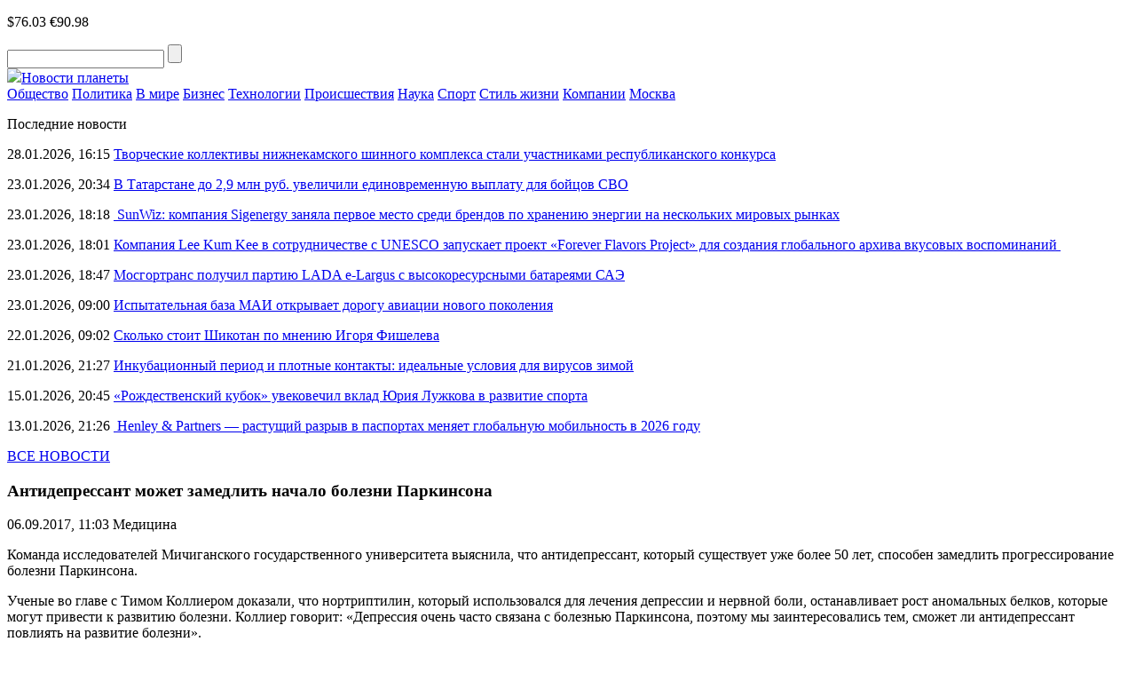

--- FILE ---
content_type: text/html; charset=UTF-8
request_url: https://novostiplaneti.com/news/10670-antidepressant-mozhet-zamedlit-nachalo-bolezni-parkinsona.html
body_size: 8689
content:
<!DOCTYPE html>
<html lang="ru-RU">
<head>
    <meta charset="UTF-8">
    <meta name="viewport" content="width=device-width, initial-scale=1.0">
    <meta name='robots' content='index, follow, max-image-preview:large, max-snippet:-1, max-video-preview:-1' />
	<style>img:is([sizes="auto" i], [sizes^="auto," i]) { contain-intrinsic-size: 3000px 1500px }</style>
	
	<!-- This site is optimized with the Yoast SEO plugin v24.8.1 - https://yoast.com/wordpress/plugins/seo/ -->
	<title>Антидепрессант может замедлить начало болезни Паркинсона</title>
	<meta name="description" content="Команда исследователей Мичиганского государственного университета выяснила, что антидепрессант, который существует уже более 50 лет, способен замедлить прогрессирование болезни Паркинсона." />
	<link rel="canonical" href="https://novostiplaneti.com/news/10670-antidepressant-mozhet-zamedlit-nachalo-bolezni-parkinsona.html" />
	<meta property="og:locale" content="ru_RU" />
	<meta property="og:type" content="article" />
	<meta property="og:title" content="Антидепрессант может замедлить начало болезни Паркинсона" />
	<meta property="og:description" content="Команда исследователей Мичиганского государственного университета выяснила, что антидепрессант, который существует уже более 50 лет, способен замедлить прогрессирование болезни Паркинсона." />
	<meta property="og:url" content="https://novostiplaneti.com/news/10670-antidepressant-mozhet-zamedlit-nachalo-bolezni-parkinsona.html" />
	<meta property="og:site_name" content="Новости планеты" />
	<meta property="article:published_time" content="2017-09-06T08:03:00+00:00" />
	<meta name="author" content="admin-news" />
	<meta name="twitter:card" content="summary_large_image" />
	<meta name="twitter:label1" content="Написано автором" />
	<meta name="twitter:data1" content="admin-news" />
	<script type="application/ld+json" class="yoast-schema-graph">{"@context":"https://schema.org","@graph":[{"@type":"WebPage","@id":"https://novostiplaneti.com/news/10670-antidepressant-mozhet-zamedlit-nachalo-bolezni-parkinsona.html","url":"https://novostiplaneti.com/news/10670-antidepressant-mozhet-zamedlit-nachalo-bolezni-parkinsona.html","name":"Антидепрессант может замедлить начало болезни Паркинсона","isPartOf":{"@id":"https://novostiplaneti.com/#website"},"datePublished":"2017-09-06T08:03:00+00:00","author":{"@id":"https://novostiplaneti.com/#/schema/person/2d6e18b366a27a21c4802e7abd82334c"},"description":"Команда исследователей Мичиганского государственного университета выяснила, что антидепрессант, который существует уже более 50 лет, способен замедлить прогрессирование болезни Паркинсона.","breadcrumb":{"@id":"https://novostiplaneti.com/news/10670-antidepressant-mozhet-zamedlit-nachalo-bolezni-parkinsona.html#breadcrumb"},"inLanguage":"ru-RU","potentialAction":[{"@type":"ReadAction","target":["https://novostiplaneti.com/news/10670-antidepressant-mozhet-zamedlit-nachalo-bolezni-parkinsona.html"]}]},{"@type":"BreadcrumbList","@id":"https://novostiplaneti.com/news/10670-antidepressant-mozhet-zamedlit-nachalo-bolezni-parkinsona.html#breadcrumb","itemListElement":[{"@type":"ListItem","position":1,"name":"Главная страница","item":"https://novostiplaneti.com/"},{"@type":"ListItem","position":2,"name":"Антидепрессант может замедлить начало болезни Паркинсона"}]},{"@type":"WebSite","@id":"https://novostiplaneti.com/#website","url":"https://novostiplaneti.com/","name":"Новости планеты","description":"","potentialAction":[{"@type":"SearchAction","target":{"@type":"EntryPoint","urlTemplate":"https://novostiplaneti.com/?s={search_term_string}"},"query-input":{"@type":"PropertyValueSpecification","valueRequired":true,"valueName":"search_term_string"}}],"inLanguage":"ru-RU"},{"@type":"Person","@id":"https://novostiplaneti.com/#/schema/person/2d6e18b366a27a21c4802e7abd82334c","name":"admin-news","image":{"@type":"ImageObject","inLanguage":"ru-RU","@id":"https://novostiplaneti.com/#/schema/person/image/","url":"https://secure.gravatar.com/avatar/0a05559e93db14c884e92fe3dffdb75d?s=96&d=mm&r=g","contentUrl":"https://secure.gravatar.com/avatar/0a05559e93db14c884e92fe3dffdb75d?s=96&d=mm&r=g","caption":"admin-news"},"url":"https://novostiplaneti.com/news/author/admin-news"}]}</script>
	<!-- / Yoast SEO plugin. -->


<script type="text/javascript" id="wpp-js" src="https://novostiplaneti.com/wp-content/plugins/wordpress-popular-posts/assets/js/wpp.min.js?ver=7.3.0" data-sampling="0" data-sampling-rate="100" data-api-url="https://novostiplaneti.com/wp-json/wordpress-popular-posts" data-post-id="2363" data-token="4812cf405c" data-lang="0" data-debug="0"></script>
<link rel="alternate" type="application/rss+xml" title="Новости планеты &raquo; Лента комментариев к &laquo;Антидепрессант может замедлить начало болезни Паркинсона&raquo;" href="https://novostiplaneti.com/news/10670-antidepressant-mozhet-zamedlit-nachalo-bolezni-parkinsona.html/feed" />
<link rel='stylesheet' id='novostiplaneti-theme-social-likes-css-css' href='https://novostiplaneti.com/wp-content/themes/novostiplaneti-theme/css/social-likes_flat.css?ver=1529923680' type='text/css' media='all' />
<link rel='stylesheet' id='wp-block-library-css' href='https://novostiplaneti.com/wp-includes/css/dist/block-library/style.min.css?ver=6.7.4' type='text/css' media='all' />
<style id='classic-theme-styles-inline-css' type='text/css'>
/*! This file is auto-generated */
.wp-block-button__link{color:#fff;background-color:#32373c;border-radius:9999px;box-shadow:none;text-decoration:none;padding:calc(.667em + 2px) calc(1.333em + 2px);font-size:1.125em}.wp-block-file__button{background:#32373c;color:#fff;text-decoration:none}
</style>
<style id='global-styles-inline-css' type='text/css'>
:root{--wp--preset--aspect-ratio--square: 1;--wp--preset--aspect-ratio--4-3: 4/3;--wp--preset--aspect-ratio--3-4: 3/4;--wp--preset--aspect-ratio--3-2: 3/2;--wp--preset--aspect-ratio--2-3: 2/3;--wp--preset--aspect-ratio--16-9: 16/9;--wp--preset--aspect-ratio--9-16: 9/16;--wp--preset--color--black: #000000;--wp--preset--color--cyan-bluish-gray: #abb8c3;--wp--preset--color--white: #ffffff;--wp--preset--color--pale-pink: #f78da7;--wp--preset--color--vivid-red: #cf2e2e;--wp--preset--color--luminous-vivid-orange: #ff6900;--wp--preset--color--luminous-vivid-amber: #fcb900;--wp--preset--color--light-green-cyan: #7bdcb5;--wp--preset--color--vivid-green-cyan: #00d084;--wp--preset--color--pale-cyan-blue: #8ed1fc;--wp--preset--color--vivid-cyan-blue: #0693e3;--wp--preset--color--vivid-purple: #9b51e0;--wp--preset--gradient--vivid-cyan-blue-to-vivid-purple: linear-gradient(135deg,rgba(6,147,227,1) 0%,rgb(155,81,224) 100%);--wp--preset--gradient--light-green-cyan-to-vivid-green-cyan: linear-gradient(135deg,rgb(122,220,180) 0%,rgb(0,208,130) 100%);--wp--preset--gradient--luminous-vivid-amber-to-luminous-vivid-orange: linear-gradient(135deg,rgba(252,185,0,1) 0%,rgba(255,105,0,1) 100%);--wp--preset--gradient--luminous-vivid-orange-to-vivid-red: linear-gradient(135deg,rgba(255,105,0,1) 0%,rgb(207,46,46) 100%);--wp--preset--gradient--very-light-gray-to-cyan-bluish-gray: linear-gradient(135deg,rgb(238,238,238) 0%,rgb(169,184,195) 100%);--wp--preset--gradient--cool-to-warm-spectrum: linear-gradient(135deg,rgb(74,234,220) 0%,rgb(151,120,209) 20%,rgb(207,42,186) 40%,rgb(238,44,130) 60%,rgb(251,105,98) 80%,rgb(254,248,76) 100%);--wp--preset--gradient--blush-light-purple: linear-gradient(135deg,rgb(255,206,236) 0%,rgb(152,150,240) 100%);--wp--preset--gradient--blush-bordeaux: linear-gradient(135deg,rgb(254,205,165) 0%,rgb(254,45,45) 50%,rgb(107,0,62) 100%);--wp--preset--gradient--luminous-dusk: linear-gradient(135deg,rgb(255,203,112) 0%,rgb(199,81,192) 50%,rgb(65,88,208) 100%);--wp--preset--gradient--pale-ocean: linear-gradient(135deg,rgb(255,245,203) 0%,rgb(182,227,212) 50%,rgb(51,167,181) 100%);--wp--preset--gradient--electric-grass: linear-gradient(135deg,rgb(202,248,128) 0%,rgb(113,206,126) 100%);--wp--preset--gradient--midnight: linear-gradient(135deg,rgb(2,3,129) 0%,rgb(40,116,252) 100%);--wp--preset--font-size--small: 13px;--wp--preset--font-size--medium: 20px;--wp--preset--font-size--large: 36px;--wp--preset--font-size--x-large: 42px;--wp--preset--spacing--20: 0.44rem;--wp--preset--spacing--30: 0.67rem;--wp--preset--spacing--40: 1rem;--wp--preset--spacing--50: 1.5rem;--wp--preset--spacing--60: 2.25rem;--wp--preset--spacing--70: 3.38rem;--wp--preset--spacing--80: 5.06rem;--wp--preset--shadow--natural: 6px 6px 9px rgba(0, 0, 0, 0.2);--wp--preset--shadow--deep: 12px 12px 50px rgba(0, 0, 0, 0.4);--wp--preset--shadow--sharp: 6px 6px 0px rgba(0, 0, 0, 0.2);--wp--preset--shadow--outlined: 6px 6px 0px -3px rgba(255, 255, 255, 1), 6px 6px rgba(0, 0, 0, 1);--wp--preset--shadow--crisp: 6px 6px 0px rgba(0, 0, 0, 1);}:where(.is-layout-flex){gap: 0.5em;}:where(.is-layout-grid){gap: 0.5em;}body .is-layout-flex{display: flex;}.is-layout-flex{flex-wrap: wrap;align-items: center;}.is-layout-flex > :is(*, div){margin: 0;}body .is-layout-grid{display: grid;}.is-layout-grid > :is(*, div){margin: 0;}:where(.wp-block-columns.is-layout-flex){gap: 2em;}:where(.wp-block-columns.is-layout-grid){gap: 2em;}:where(.wp-block-post-template.is-layout-flex){gap: 1.25em;}:where(.wp-block-post-template.is-layout-grid){gap: 1.25em;}.has-black-color{color: var(--wp--preset--color--black) !important;}.has-cyan-bluish-gray-color{color: var(--wp--preset--color--cyan-bluish-gray) !important;}.has-white-color{color: var(--wp--preset--color--white) !important;}.has-pale-pink-color{color: var(--wp--preset--color--pale-pink) !important;}.has-vivid-red-color{color: var(--wp--preset--color--vivid-red) !important;}.has-luminous-vivid-orange-color{color: var(--wp--preset--color--luminous-vivid-orange) !important;}.has-luminous-vivid-amber-color{color: var(--wp--preset--color--luminous-vivid-amber) !important;}.has-light-green-cyan-color{color: var(--wp--preset--color--light-green-cyan) !important;}.has-vivid-green-cyan-color{color: var(--wp--preset--color--vivid-green-cyan) !important;}.has-pale-cyan-blue-color{color: var(--wp--preset--color--pale-cyan-blue) !important;}.has-vivid-cyan-blue-color{color: var(--wp--preset--color--vivid-cyan-blue) !important;}.has-vivid-purple-color{color: var(--wp--preset--color--vivid-purple) !important;}.has-black-background-color{background-color: var(--wp--preset--color--black) !important;}.has-cyan-bluish-gray-background-color{background-color: var(--wp--preset--color--cyan-bluish-gray) !important;}.has-white-background-color{background-color: var(--wp--preset--color--white) !important;}.has-pale-pink-background-color{background-color: var(--wp--preset--color--pale-pink) !important;}.has-vivid-red-background-color{background-color: var(--wp--preset--color--vivid-red) !important;}.has-luminous-vivid-orange-background-color{background-color: var(--wp--preset--color--luminous-vivid-orange) !important;}.has-luminous-vivid-amber-background-color{background-color: var(--wp--preset--color--luminous-vivid-amber) !important;}.has-light-green-cyan-background-color{background-color: var(--wp--preset--color--light-green-cyan) !important;}.has-vivid-green-cyan-background-color{background-color: var(--wp--preset--color--vivid-green-cyan) !important;}.has-pale-cyan-blue-background-color{background-color: var(--wp--preset--color--pale-cyan-blue) !important;}.has-vivid-cyan-blue-background-color{background-color: var(--wp--preset--color--vivid-cyan-blue) !important;}.has-vivid-purple-background-color{background-color: var(--wp--preset--color--vivid-purple) !important;}.has-black-border-color{border-color: var(--wp--preset--color--black) !important;}.has-cyan-bluish-gray-border-color{border-color: var(--wp--preset--color--cyan-bluish-gray) !important;}.has-white-border-color{border-color: var(--wp--preset--color--white) !important;}.has-pale-pink-border-color{border-color: var(--wp--preset--color--pale-pink) !important;}.has-vivid-red-border-color{border-color: var(--wp--preset--color--vivid-red) !important;}.has-luminous-vivid-orange-border-color{border-color: var(--wp--preset--color--luminous-vivid-orange) !important;}.has-luminous-vivid-amber-border-color{border-color: var(--wp--preset--color--luminous-vivid-amber) !important;}.has-light-green-cyan-border-color{border-color: var(--wp--preset--color--light-green-cyan) !important;}.has-vivid-green-cyan-border-color{border-color: var(--wp--preset--color--vivid-green-cyan) !important;}.has-pale-cyan-blue-border-color{border-color: var(--wp--preset--color--pale-cyan-blue) !important;}.has-vivid-cyan-blue-border-color{border-color: var(--wp--preset--color--vivid-cyan-blue) !important;}.has-vivid-purple-border-color{border-color: var(--wp--preset--color--vivid-purple) !important;}.has-vivid-cyan-blue-to-vivid-purple-gradient-background{background: var(--wp--preset--gradient--vivid-cyan-blue-to-vivid-purple) !important;}.has-light-green-cyan-to-vivid-green-cyan-gradient-background{background: var(--wp--preset--gradient--light-green-cyan-to-vivid-green-cyan) !important;}.has-luminous-vivid-amber-to-luminous-vivid-orange-gradient-background{background: var(--wp--preset--gradient--luminous-vivid-amber-to-luminous-vivid-orange) !important;}.has-luminous-vivid-orange-to-vivid-red-gradient-background{background: var(--wp--preset--gradient--luminous-vivid-orange-to-vivid-red) !important;}.has-very-light-gray-to-cyan-bluish-gray-gradient-background{background: var(--wp--preset--gradient--very-light-gray-to-cyan-bluish-gray) !important;}.has-cool-to-warm-spectrum-gradient-background{background: var(--wp--preset--gradient--cool-to-warm-spectrum) !important;}.has-blush-light-purple-gradient-background{background: var(--wp--preset--gradient--blush-light-purple) !important;}.has-blush-bordeaux-gradient-background{background: var(--wp--preset--gradient--blush-bordeaux) !important;}.has-luminous-dusk-gradient-background{background: var(--wp--preset--gradient--luminous-dusk) !important;}.has-pale-ocean-gradient-background{background: var(--wp--preset--gradient--pale-ocean) !important;}.has-electric-grass-gradient-background{background: var(--wp--preset--gradient--electric-grass) !important;}.has-midnight-gradient-background{background: var(--wp--preset--gradient--midnight) !important;}.has-small-font-size{font-size: var(--wp--preset--font-size--small) !important;}.has-medium-font-size{font-size: var(--wp--preset--font-size--medium) !important;}.has-large-font-size{font-size: var(--wp--preset--font-size--large) !important;}.has-x-large-font-size{font-size: var(--wp--preset--font-size--x-large) !important;}
:where(.wp-block-post-template.is-layout-flex){gap: 1.25em;}:where(.wp-block-post-template.is-layout-grid){gap: 1.25em;}
:where(.wp-block-columns.is-layout-flex){gap: 2em;}:where(.wp-block-columns.is-layout-grid){gap: 2em;}
:root :where(.wp-block-pullquote){font-size: 1.5em;line-height: 1.6;}
</style>
<link rel='stylesheet' id='wordpress-popular-posts-css-css' href='https://novostiplaneti.com/wp-content/plugins/wordpress-popular-posts/assets/css/wpp.css?ver=7.3.0' type='text/css' media='all' />
<link rel='stylesheet' id='novostiplaneti-theme-style-css' href='https://novostiplaneti.com/wp-content/themes/novostiplaneti-theme/css/style.css?ver=1693239150' type='text/css' media='all' />
<link rel='stylesheet' id='novostiplaneti-theme-adaptive-css' href='https://novostiplaneti.com/wp-content/themes/novostiplaneti-theme/css/adaptive.css?ver=1528426080' type='text/css' media='all' />
<script type="text/javascript" src="https://novostiplaneti.com/wp-includes/js/jquery/jquery.min.js?ver=3.7.1" id="jquery-core-js"></script>
<script type="text/javascript" src="https://novostiplaneti.com/wp-includes/js/jquery/jquery-migrate.min.js?ver=3.4.1" id="jquery-migrate-js"></script>
<link rel="https://api.w.org/" href="https://novostiplaneti.com/wp-json/" /><link rel="alternate" title="JSON" type="application/json" href="https://novostiplaneti.com/wp-json/wp/v2/posts/2363" /><link rel="EditURI" type="application/rsd+xml" title="RSD" href="https://novostiplaneti.com/xmlrpc.php?rsd" />
<meta name="generator" content="WordPress 6.7.4" />
<link rel='shortlink' href='https://novostiplaneti.com/?p=2363' />
<link rel="alternate" title="oEmbed (JSON)" type="application/json+oembed" href="https://novostiplaneti.com/wp-json/oembed/1.0/embed?url=https%3A%2F%2Fnovostiplaneti.com%2Fnews%2F10670-antidepressant-mozhet-zamedlit-nachalo-bolezni-parkinsona.html" />
<link rel="alternate" title="oEmbed (XML)" type="text/xml+oembed" href="https://novostiplaneti.com/wp-json/oembed/1.0/embed?url=https%3A%2F%2Fnovostiplaneti.com%2Fnews%2F10670-antidepressant-mozhet-zamedlit-nachalo-bolezni-parkinsona.html&#038;format=xml" />
            <style id="wpp-loading-animation-styles">@-webkit-keyframes bgslide{from{background-position-x:0}to{background-position-x:-200%}}@keyframes bgslide{from{background-position-x:0}to{background-position-x:-200%}}.wpp-widget-block-placeholder,.wpp-shortcode-placeholder{margin:0 auto;width:60px;height:3px;background:#dd3737;background:linear-gradient(90deg,#dd3737 0%,#571313 10%,#dd3737 100%);background-size:200% auto;border-radius:3px;-webkit-animation:bgslide 1s infinite linear;animation:bgslide 1s infinite linear}</style>
                    <!-- favicons here -->
    <link rel="apple-touch-icon" sizes="180x180" href="https://novostiplaneti.com/wp-content/themes/novostiplaneti-theme/fav/apple-touch-icon.png">
    <link rel="icon" type="image/png" sizes="32x32" href="https://novostiplaneti.com/wp-content/themes/novostiplaneti-theme/fav/favicon-32x32.png">
    <link rel="icon" type="image/png" sizes="16x16" href="https://novostiplaneti.com/wp-content/themes/novostiplaneti-theme/fav/favicon-16x16.png">
    <link rel="manifest" href="https://novostiplaneti.com/wp-content/themes/novostiplaneti-theme/fav/manifest.json">
    <link rel="shortcut icon" href="https://novostiplaneti.com/wp-content/themes/novostiplaneti-theme/fav/favicon.ico">
    <meta name="msapplication-config" content="https://novostiplaneti.com/wp-content/themes/novostiplaneti-theme/fav/browserconfig.xml">
    <meta name="theme-color" content="#ffffff">

    <!--[if IE]>
    <script>
        document.createElement('header');
        document.createElement('nav');
        document.createElement('section');
        document.createElement('article');
        document.createElement('aside');
        document.createElement('footer');
    </script>
    <![endif]-->

    <!--[if lt IE 9]>
    <script type="text/javascript" src="http://html5shiv.googlecode.com/svn/trunk/html5.js"></script>
    <![endif]-->

    <!--[if IE]>
    <link href="https://novostiplaneti.com/wp-content/themes/novostiplaneti-theme/css/ie8.css" rel="stylesheet" type="text/css" media="screen">
    <![endif]-->
</head>
<body class="">

<header>
    <div class="top">
        <section class="inner_page">
            <div class="rt_info">
                <p class="rt_info_text">
                    <span class="date" id="current_time"></span>
                                                                <span class="valuta">$76.03</span>
                                                                <span class="valuta">€90.98</span>
                                    </p>
                <div class="search">
                    <form method="get" action="https://novostiplaneti.com">
                    <input type="text" name="s" minlength="3" value="" class="search_inp" />
                    <input type="submit" value="" class="search_sub" />
                    </form>
                </div>

            </div>

            <a href="https://novostiplaneti.com/" class="logo"><img src="https://novostiplaneti.com/wp-content/themes/novostiplaneti-theme/img/logo.png" /><span class="sr-only">Новости планеты</span></a>
        </section>
    </div>
    <div class="bottom">
        <section class="inner_page">
            <nav>
<a class="nav_link" href="https://novostiplaneti.com/news/category/obschestvo">Общество</a>
<a class="nav_link" href="https://novostiplaneti.com/news/category/politika">Политика</a>
<a class="nav_link" href="https://novostiplaneti.com/news/category/v-mire">В мире</a>
<a class="nav_link" href="https://novostiplaneti.com/news/category/biznes">Бизнес</a>
<a class="nav_link" href="https://novostiplaneti.com/news/category/tech">Технологии</a>
<a class="nav_link" href="https://novostiplaneti.com/news/category/proisshestvija">Происшествия</a>
<a class="nav_link" href="https://novostiplaneti.com/news/category/nauka">Наука</a>
<a class="nav_link" href="https://novostiplaneti.com/news/category/sport">Спорт</a>
<a class="nav_link" href="https://novostiplaneti.com/news/category/stil-zhizni">Стиль жизни</a>
<a class="nav_link" href="https://novostiplaneti.com/news/category/company">Компании</a>
<a class="nav_link" href="https://novostiplaneti.com/news/category/mos">Москва</a>
<div class="line_width"></div>
</nav>
        </section>
    </div>
</header>

<main>
            <section class="one_news_info" >
            <section class="inner_page">
                        <div class="rt_info news_list">
            <p class="h4">Последние новости</p>
                            <p class="news_list_item">
                    <span class="date">28.01.2026, 16:15</span>
                    <a href="https://novostiplaneti.com/news/tvorcheskie-kollektivy-nizhnekamskogo-shinnogo-kompleksa-stali-uchastnikami-respublikanskogo-konkursa.html" class="news_link">Творческие коллективы нижнекамского шинного комплекса стали участниками республиканского конкурса</a>
                </p>
                            <p class="news_list_item">
                    <span class="date">23.01.2026, 20:34</span>
                    <a href="https://novostiplaneti.com/news/v-tatarstane-do-2-9-mln-rub-uvelichili-edinovremennuju-vyplatu-dlya-bojcov-svo.html" class="news_link">В Татарстане до 2,9 млн руб. увеличили единовременную выплату для бойцов СВО</a>
                </p>
                            <p class="news_list_item">
                    <span class="date">23.01.2026, 18:18</span>
                    <a href="https://novostiplaneti.com/news/sunwiz-kompaniya-sigenergy-zanyala-pervoe-mesto-sredi-brendov-po-hraneniju-energii-na-neskolkih-mirovyh-rynkah.html" class="news_link"> SunWiz: компания Sigenergy заняла первое место среди брендов по хранению энергии на нескольких мировых рынках</a>
                </p>
                            <p class="news_list_item">
                    <span class="date">23.01.2026, 18:01</span>
                    <a href="https://novostiplaneti.com/news/kompaniya-lee-kum-kee-v-sotrudnichestve-s-unesco-zapuskaet-proekt-forever-flavors-project-dlya-sozdaniya-globalnogo-arhiva-vkusovyh-vospominanij.html" class="news_link">Компания Lee Kum Kee в сотрудничестве с UNESCO запускает проект «Forever Flavors Project» для создания глобального архива вкусовых воспоминаний </a>
                </p>
                            <p class="news_list_item">
                    <span class="date">23.01.2026, 18:47</span>
                    <a href="https://novostiplaneti.com/news/mosgortrans-poluchil-partiju-lada-e-largus-s-vysokoresursnymi-batareyami-sae.html" class="news_link">Мосгортранс получил партию LADA e-Largus с высокоресурсными батареями САЭ</a>
                </p>
                            <p class="news_list_item">
                    <span class="date">23.01.2026, 09:00</span>
                    <a href="https://novostiplaneti.com/news/ispytatelnaya-baza-mai-otkryvaet-dorogu-aviacii-novogo-pokoleniya.html" class="news_link">Испытательная база МАИ открывает дорогу авиации нового поколения</a>
                </p>
                            <p class="news_list_item">
                    <span class="date">22.01.2026, 09:02</span>
                    <a href="https://novostiplaneti.com/news/skolko-stoit-shikotan-po-mneniju-igorya-fisheleva.html" class="news_link">Сколько стоит Шикотан по мнению Игоря Фишелева</a>
                </p>
                            <p class="news_list_item">
                    <span class="date">21.01.2026, 21:27</span>
                    <a href="https://novostiplaneti.com/news/inkubacionnyj-period-i-plotnye-kontakty-idealnye-usloviya-dlya-virusov-zimoj.html" class="news_link">Инкубационный период и плотные контакты: идеальные условия для вирусов зимой</a>
                </p>
                            <p class="news_list_item">
                    <span class="date">15.01.2026, 20:45</span>
                    <a href="https://novostiplaneti.com/news/rozhdestvenskij-kubok-uvekovechil-vklad-juriya-luzhkova-v-razvitie-sporta.html" class="news_link">«Рождественский кубок» увековечил вклад Юрия Лужкова в развитие спорта</a>
                </p>
                            <p class="news_list_item">
                    <span class="date">13.01.2026, 21:26</span>
                    <a href="https://novostiplaneti.com/news/henley-partners-rastushhij-razryv-v-pasportah-menyaet-globalnuju-mobilnost-v-2026-godu.html" class="news_link"> Henley &#038; Partners — растущий разрыв в паспортах меняет глобальную мобильность в 2026 году</a>
                </p>
                        <p class="all_news">
                <a href="https://novostiplaneti.com/vse-novosti.html" class="all_news_link">ВСЕ НОВОСТИ</a>
            </p>
                    </div>
                        <div class="center_info">
                    <h1 class="h1">Антидепрессант может замедлить начало болезни Паркинсона</h1>
                    <p class="date">
                        <time datetime="2017-09-06T11:03:00+03:00">06.09.2017, 11:03</time>
                                                    <span>Медицина</span>
                                            </p>
                    
                    <p>Команда исследователей  Мичиганского государственного университета выяснила, что антидепрессант, который существует уже более 50 лет, способен замедлить прогрессирование болезни Паркинсона.</p>
<p>Ученые во главе с Тимом Коллиером доказали, что  нортриптилин, который использовался для лечения депрессии и нервной боли, останавливает рост аномальных белков, которые могут привести к развитию болезни. Коллиер говорит: «Депрессия очень часто связана с болезнью Паркинсона, поэтому мы заинтересовались тем, сможет ли антидепрессант повлиять на развитие болезни».</p>
<p>Коллиер с коллегами проанализировали данные пациентов, чтобы выяснить, испытывали ли люди, которым выписывали антидепрессанты, какую-либо задержку в необходимости проходить стандартную терапию от Паркинсона. Этот тип терапии увеличивает уровни допамина, вещества в организме, которое посылает сигналы другим нервным клеткам и уровень которого значительно уменьшаться при этом заболевании.</p>
<p>«Мы обнаружили, что лица, получавшие определенный класс антидепрессантов, называемых трицикликами, не нуждались в терапии леводопой до гораздо более позднего времени по сравнению с теми, кто не получал их», отметили исследователи.</p>
<p>В дальнейших экспериментах на грызунах, ученые нашил, что нортриптилин действительно смог уменьшить количество аномального белка, который наращивается в мозге при БА. Этот белок альфа-синуклеин может привести к смерти мозговых нервных клеток, когда он находится в кластеризованном состоянии и является признаком болезни.</p>
<p>«Белки постоянно движутся и меняются. Используя модель пробирки, мы обнаружили, что, добавление нортриптилина к белкам альфа-синуклеина, они начали двигаться и изменять форму намного быстрее, предотвращая сгущение», отметили авторы. Понимание того, как эти белки могут собираться вместе, может указывать исследователям на новые направления и помогать находить другие возможные лекарства от болезни Паркинсона.</p>
<p>«По существу, мы показали, что уже одобренный препарат, который изучен и относительно хорошо переносится, может быть гораздо более простым подходом к лечению самой болезни, а не только ее симптомов», добавил Кольер.</p>

                    <div class="social_links">
                        <p>
                            Поделиться новостью:
                            <span class="links">
                                <div class="social-likes">
                                    <div class="facebook" title="Поделиться ссылкой на Фейсбуке">Facebook</div>
                                    <div class="vkontakte" title="Поделиться ссылкой во Вконтакте">Вконтакте</div>
                                    <div class="odnoklassniki" title="Поделиться ссылкой в Одноклассниках">Одноклассники</div>
                                    <div class="twitter" title="Поделиться ссылкой в Твиттере">Twitter</div>
                                </div>
						    </span>
                        </p>
                    </div>
                </div>
                <div class="clear"></div>
            </section>
        </section>
    </main>

<!-- FOOTER -->
<footer>
    <section class="inner_page">
        <nav>
<a class="nav_link" href="https://novostiplaneti.com/news/category/obschestvo">Общество</a>
<a class="nav_link" href="https://novostiplaneti.com/news/category/politika">Политика</a>
<a class="nav_link" href="https://novostiplaneti.com/news/category/v-mire">В мире</a>
<a class="nav_link" href="https://novostiplaneti.com/news/category/biznes">Бизнес</a>
<a class="nav_link" href="https://novostiplaneti.com/news/category/tech">Технологии</a>
<a class="nav_link" href="https://novostiplaneti.com/news/category/proisshestvija">Происшествия</a>
<a class="nav_link" href="https://novostiplaneti.com/news/category/nauka">Наука</a>
<a class="nav_link" href="https://novostiplaneti.com/news/category/sport">Спорт</a>
<a class="nav_link" href="https://novostiplaneti.com/news/category/stil-zhizni">Стиль жизни</a>
<a class="nav_link" href="https://novostiplaneti.com/news/category/company">Компании</a>
<a class="nav_link" href="https://novostiplaneti.com/news/category/mos">Москва</a>
<div class="line_width"></div>
</nav>
        <a href="https://novostiplaneti.com/" class="logo"><img src="https://novostiplaneti.com/wp-content/themes/novostiplaneti-theme/img/logo.png" /><span class="sr-only">Новости планеты</span></a>        <p class="rt_text"><a href="https://novostiplaneti.com/" class="red_link">Новости планеты</a> © 2026 При использовании материалов, указывайте, пожалуйства, активную ссылку. <br> по вопросам сотрудничества: <a class=red_link href=mail:novostiplaneti.com@ya.ru><span class="__cf_email__" data-cfemail="6907061f061a1d00190508070c1d00470a0604291008471b1c">[email&#160;protected]</span></a></p>
    </section>
</footer>

<!-- END FOOTER -->
<script data-cfasync="false" src="/cdn-cgi/scripts/5c5dd728/cloudflare-static/email-decode.min.js"></script><script type="text/javascript" src="https://novostiplaneti.com/wp-content/themes/novostiplaneti-theme/js/social-likes.min.js?ver=1529923740" id="novostiplaneti-theme-social-likes-js-js"></script>
<script type="text/javascript" src="https://novostiplaneti.com/wp-content/themes/novostiplaneti-theme/js/adaptive.js?ver=1528422900" id="novostiplaneti-theme-adaptive-js-js"></script>
<script type="text/javascript" src="https://novostiplaneti.com/wp-content/themes/novostiplaneti-theme/js/main.js?ver=1693239190" id="novostiplaneti-theme-main-js-js"></script>

<script defer src="https://static.cloudflareinsights.com/beacon.min.js/vcd15cbe7772f49c399c6a5babf22c1241717689176015" integrity="sha512-ZpsOmlRQV6y907TI0dKBHq9Md29nnaEIPlkf84rnaERnq6zvWvPUqr2ft8M1aS28oN72PdrCzSjY4U6VaAw1EQ==" data-cf-beacon='{"version":"2024.11.0","token":"3909510156104a55aa425a116fdb1028","r":1,"server_timing":{"name":{"cfCacheStatus":true,"cfEdge":true,"cfExtPri":true,"cfL4":true,"cfOrigin":true,"cfSpeedBrain":true},"location_startswith":null}}' crossorigin="anonymous"></script>
</body>
</html>
